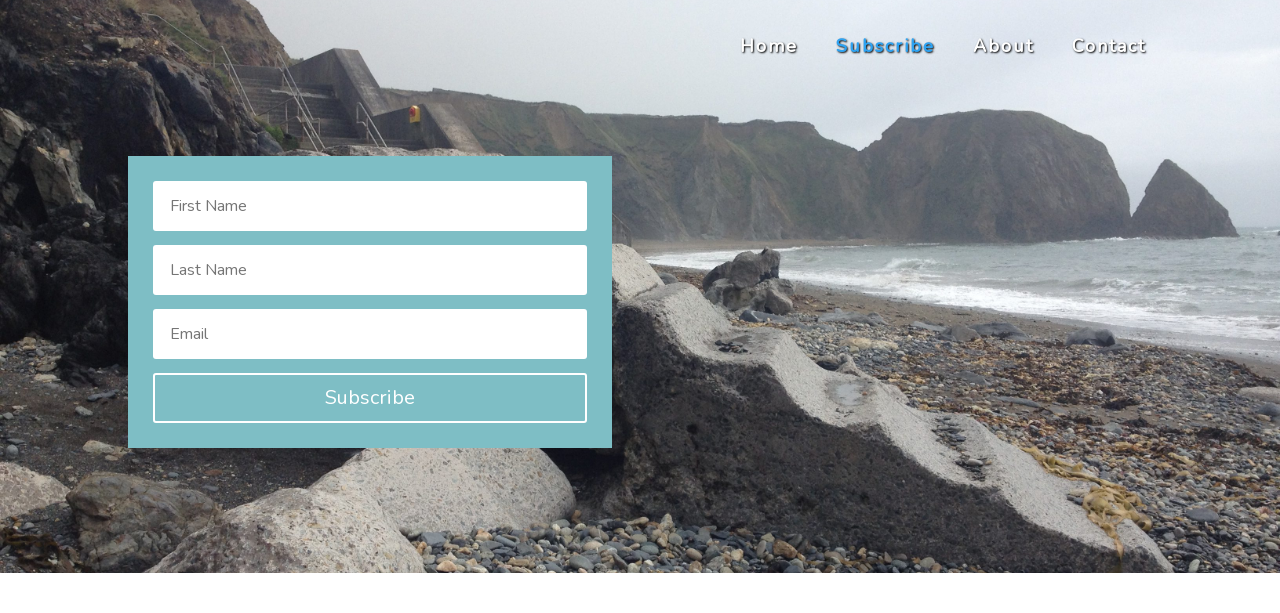

--- FILE ---
content_type: text/css
request_url: http://notesonpractice.com/wp-content/themes/divi-child/style.css?ver=4.24.2
body_size: 1262
content:
/*
 Theme Name:     Divi Child Theme
 Theme URI:      https://www.elegantthemes.com/gallery/divi/
 Description:    Divi Child Theme
 Author:         Elegant Themes
 Author URI:     https://www.elegantthemes.com
 Template:       Divi
 Version:        1.0.0
*/
 
@import url("../Divi/style.css");

@import url('https://fonts.googleapis.com/css?family=Nunito');

@import url('https://fonts.googleapis.com/css?family=Montserrat');

#top-menu {
    font-family: 'Nunito', sans-serif !important;
   text-shadow: 1px 1px 2px #000000;
}


.page-id-69 .homelink {
    display: none;
}

.et_pb_fullwidth_header {
min-height: 92vh !important;
}


#logo, #footer-bottom {
    display: none;
}


.header-content {
    padding-top: 100px !important;
}

.header-content h1, .header-content .et_pb_fullwidth_header_subhead{
    font-family: 'Nunito', sans-serif !important;
    text-shadow: 1px 1px 2px #000000;
}

h1, h2, h3, h4, h5, p, body{
    font-family: 'Nunito', sans-serif !important;
}

#top-menu li a:hover{
border: 2px solid!important;
box-shadow: 1px 1px 2px #000000;    
padding:30px!important;
padding:5px!important;
}

#top-menu li {
padding-bottom:20px!important;
}

#top-menu li a{
border: 1px solid transparent!important;
padding-bottom:0px!important;
padding:5px!important;

}


/*Bottom Nav*/



.navbott ul {
 text-shadow: 1px 1px 2px #000000; 
  list-style: none;
  text-align: center;
  padding: 10px;
  margin: 0;
}



.navbott li {
    font-family: 'Nunito', sans-serif;
  letter-spacing: 1px;
  font-size: 1.2em;
  line-height: 40px;
  height: 40px;
  border-bottom: 1px solid #888;
}
 
.navbott a {
  text-decoration: none;
  color: #fff;
  display: block;
  transition: .3s background-color;
}
 
.navbott a:hover {
border: 2px solid!important;
    border-width: thin;
box-shadow: 1px 1px 2px #000000; 
padding:10px!important;
padding:5px!important;

}

.navbott a.active {
  background-color: #fff;
  color: #444;
  cursor: default;
}
 
@media screen and (min-width: 600px) {
.navbott li {
    width: 250px;
    border: none;
    border-bottom: 0px;
    height: 40px;
    line-height: 15px;
    font-size: 1.4em;
  }

    
  /* Option 1 - Display Inline */
.navbott li {
    display: inline-block;
    margin-right: -4px;
  }
}


@media screen and (max-width: 601px) {

   .navbott a:hover {
border: 1px solid!important;
padding: 0 !important;

    }
}

.botFooterNav {
    margin-bottom: 20px;
}



/*Sub Page Nav*/



.navBoxOnPage ul {
 text-shadow: 1px 1px 2px #000000; 
  list-style: none;
  text-align: center;
  padding: 0px;
  margin: 0;
}

.navBoxOnPage li {
 font-family: 'Nunito', sans-serif;
  letter-spacing: 1px;
  font-size: 1.2em;
  line-height: 40px;
  height: 45px;
}
 
.navBoxOnPage a {
  text-decoration: none;
  color: #fff;
  display: block;
  transition: .3s background-color;
}
 
.navBoxOnPage a:hover {
border: 1px solid!important;
box-shadow: 1px 1px 2px #000000; 
padding:2px!important;
padding:2px!important;

}

.navBoxOnPage a.active {
  background-color: #fff;
  color: #444;
  cursor: default;
}
 


.botFooterNav {
    margin-bottom: 20px;
}


@media screen and (max-width: 984px) {
    
   
#blogBoxId {
height: 100%;
}
 
    
}


@media screen and (min-width: 984px){
#blogBoxId {
    left: 50px;
    top: -80px;
}
}



.quoteModuleClass .et_pb_slide_title{
    display: none;
}

.quoteModuleClass p{
    font-size: 24px;
    letter-spacing: .08em;
    line-height: 1em;   
}


/*.page-id-127 #top-menu {
    display: none;
    
}*/


.et-pb-arrow-next, .et-pb-arrow-prev{
                font-size: 50px !important;
    color: purple !important;
    margin-top: 100px;

}

.quoteModuleClass .et-pb-arrow-next, .quoteModuleClass  .et-pb-arrow-prev{
                font-size: 50px !important;
    color: purple !important;
    margin-top: 0;

}


 .quoteModuleClass, .quoteModuleClass .et_pb_container { 
        height: 400px !important; 
    }
    .quoteModuleClass, .quoteModuleClass .et_pb_slide { 
        max-height: 400px; 
    }

.container:before { background-color:transparent !important; }
.et_pb_widget_area_right { border-left:0 !important; }
.et_pb_widget_area_left { border-right:0 !important; }

/*
ARCHIVE PAGES
*/

#post-643 .entry-title {
    display: none;
}

